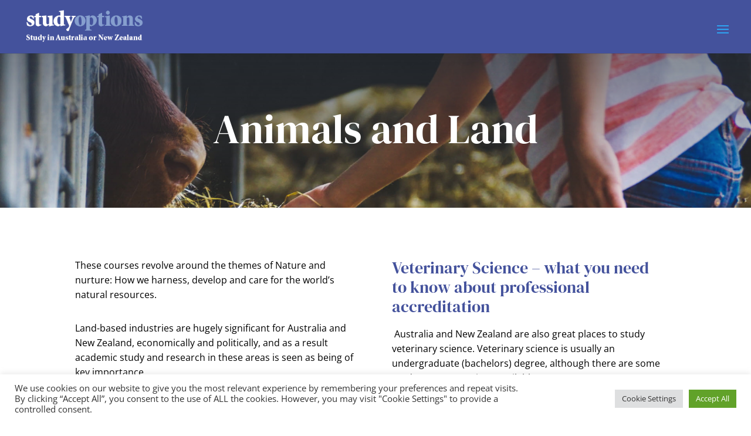

--- FILE ---
content_type: text/css
request_url: https://studyoptions.com/wp-content/et-cache/240780/et-core-unified-tb-75-deferred-240780.min.css?ver=1768574864
body_size: 1431
content:
.et_pb_section_0_tb_footer.et_pb_section{padding-right:0px;padding-bottom:12px;padding-left:0px;background-color:#44529C!important}.et_pb_image_0_tb_footer{width:100%;max-width:100%!important;text-align:left;margin-left:0}.et_pb_image_0_tb_footer .et_pb_image_wrap,.et_pb_image_0_tb_footer img{width:100%}.et_pb_text_0_tb_footer.et_pb_text,.et_pb_text_0_tb_footer.et_pb_text a,.et_pb_text_1_tb_footer.et_pb_text,.et_pb_text_1_tb_footer.et_pb_text a,.et_pb_text_2_tb_footer.et_pb_text,.et_pb_text_2_tb_footer.et_pb_text a,.et_pb_text_3_tb_footer.et_pb_text,.et_pb_text_3_tb_footer.et_pb_text a,.et_pb_text_4_tb_footer.et_pb_text,.et_pb_text_4_tb_footer.et_pb_text a{color:#ffffff!important}.et_pb_text_0_tb_footer,.et_pb_text_1_tb_footer,.et_pb_text_3_tb_footer{line-height:1.4em;font-weight:600;font-size:20px;line-height:1.4em}.et_pb_text_0_tb_footer a,.et_pb_text_1_tb_footer a,.et_pb_text_2_tb_footer a,.et_pb_text_3_tb_footer a,.et_pb_text_4_tb_footer a{font-family:'Open Sans',Helvetica,Arial,Lucida,sans-serif;font-weight:600;line-height:2.5em}.et_pb_text_0_tb_footer h6,.et_pb_text_1_tb_footer h6,.et_pb_text_2_tb_footer h6,.et_pb_text_3_tb_footer h6{font-weight:500;text-transform:uppercase;font-size:18px;color:#E7EFF7!important;letter-spacing:2px;line-height:1.7em}.et_pb_text_2_tb_footer{line-height:1.2em;line-height:1.2em}.et_pb_social_media_follow_0_tb_footer,.et_pb_social_media_follow_0_tb_footer:hover{mix-blend-mode:multiply;backface-visibility:hidden}.et_pb_text_4_tb_footer{line-height:1.4em;font-weight:600;font-size:14px;line-height:1.4em}.et_pb_text_4_tb_footer h6{font-family:'Oswald',Helvetica,Arial,Lucida,sans-serif;font-weight:500;font-size:18px;color:#E7EFF7!important;letter-spacing:2px;line-height:1.7em}.et_pb_social_media_follow_network_0_tb_footer a.icon,.et_pb_social_media_follow_network_1_tb_footer a.icon,.et_pb_social_media_follow_network_2_tb_footer a.icon{background-color:#608DC6!important;transition:background-color 300ms ease 0ms,background-image 300ms ease 0ms}.et_pb_social_media_follow_network_0_tb_footer a.icon:hover,.et_pb_social_media_follow_network_1_tb_footer a.icon:hover,.et_pb_social_media_follow_network_2_tb_footer a.icon:hover{background-image:initial!important;background-color:#0C71C3!important}.et_pb_social_media_follow_network_0_tb_footer.et_pb_social_icon a.icon,.et_pb_social_media_follow_network_1_tb_footer.et_pb_social_icon a.icon,.et_pb_social_media_follow_network_2_tb_footer.et_pb_social_icon a.icon{border-radius:100px 100px 100px 100px}.et_pb_social_media_follow li.et_pb_social_media_follow_network_0_tb_footer a,.et_pb_social_media_follow li.et_pb_social_media_follow_network_1_tb_footer a,.et_pb_social_media_follow li.et_pb_social_media_follow_network_2_tb_footer a{padding-top:12px;padding-right:12px;padding-bottom:12px;padding-left:12px;width:auto;height:auto}.et_pb_social_media_follow_network_0_tb_footer,.et_pb_social_media_follow_network_1_tb_footer,.et_pb_social_media_follow_network_2_tb_footer{margin-right:2%!important;margin-left:2%!important}@media only screen and (max-width:980px){.et_pb_image_0_tb_footer{text-align:center;margin-left:auto;margin-right:auto}.et_pb_text_4_tb_footer{font-size:14px}}@media only screen and (max-width:767px){.et_pb_text_4_tb_footer{font-size:14px}}div.et_pb_section.et_pb_section_0{background-image:linear-gradient(180deg,rgba(34,42,52,0.53) 0%,rgba(0,0,0,0) 100%),url(https://studyoptions.com/wp-content/uploads/2021/09/Animals-Land.jpg)!important}.et_pb_section_0.et_pb_section{padding-top:5%}.et_pb_text_0 h1{font-family:'DM Serif Display',Georgia,"Times New Roman",serif;font-size:70px;color:#FFFFFF!important;line-height:1.1em}.et_pb_text_0,.et_pb_text_3,.et_pb_text_4{margin-bottom:10px!important}.et_pb_section_1.et_pb_section{padding-top:60px;padding-bottom:60px}.et_pb_row_1,body #page-container .et-db #et-boc .et-l .et_pb_row_1.et_pb_row,body.et_pb_pagebuilder_layout.single #page-container #et-boc .et-l .et_pb_row_1.et_pb_row,body.et_pb_pagebuilder_layout.single.et_full_width_page #page-container #et-boc .et-l .et_pb_row_1.et_pb_row{max-width:1440px}.et_pb_text_1.et_pb_text,.et_pb_text_2.et_pb_text{color:#000000!important}.et_pb_text_1,.et_pb_text_2{line-height:1.6em;font-family:'Open Sans',Helvetica,Arial,Lucida,sans-serif;font-size:16.1px;line-height:1.6em}.et_pb_text_2 h3{color:#44529C!important}.et_pb_section_2.et_pb_section{padding-top:60px;padding-right:0px;padding-bottom:45px;padding-left:0px;background-color:#E7EFF7!important}.et_pb_text_3 h1,.et_pb_text_4 h1{font-family:'DM Serif Display',Georgia,"Times New Roman",serif;font-size:50px;color:#222A34!important;letter-spacing:1px;line-height:1.2em;text-align:left}.et_pb_blurb_0.et_pb_blurb .et_pb_module_header,.et_pb_blurb_0.et_pb_blurb .et_pb_module_header a,.et_pb_blurb_1.et_pb_blurb .et_pb_module_header,.et_pb_blurb_1.et_pb_blurb .et_pb_module_header a{font-size:24px;color:#44529C!important;text-align:center}.et_pb_blurb_0.et_pb_blurb,.et_pb_blurb_1.et_pb_blurb{font-size:16.1px;color:#000000!important}.et_pb_blurb_0 .et-pb-icon,.et_pb_blurb_1 .et-pb-icon{color:#608DC6;font-family:ETmodules!important;font-weight:400!important}.et_pb_button_0_wrapper .et_pb_button_0,.et_pb_button_0_wrapper .et_pb_button_0:hover{padding-top:16px!important;padding-right:40px!important;padding-bottom:16px!important;padding-left:40px!important}body #page-container .et_pb_section .et_pb_button_0{color:#FFFFFF!important;border-width:0px!important;border-radius:50px;letter-spacing:2px;font-size:14px;font-family:'Josefin Sans',Helvetica,Arial,Lucida,sans-serif!important;font-weight:700!important;text-transform:uppercase!important;background-color:#44529C}body #page-container .et_pb_section .et_pb_button_0:before,body #page-container .et_pb_section .et_pb_button_0:after{display:none!important}body #page-container .et_pb_section .et_pb_button_0:hover{background-image:initial;background-color:#608DC6}.et_pb_button_0{transition:background-color 300ms ease 0ms}.et_pb_button_0,.et_pb_button_0:after{transition:all 300ms ease 0ms}.et_pb_column_2{background-color:rgba(255,255,255,0.91);padding-right:20px}@media only screen and (max-width:980px){.et_pb_text_0 h1,.et_pb_text_3 h1,.et_pb_text_4 h1{font-size:40px}.et_pb_text_1,.et_pb_text_2{font-size:15px}}@media only screen and (max-width:767px){.et_pb_text_0 h1{font-size:50px}.et_pb_text_1,.et_pb_text_2{font-size:16px}.et_pb_text_3 h1,.et_pb_text_4 h1{font-size:40px;text-align:center}}